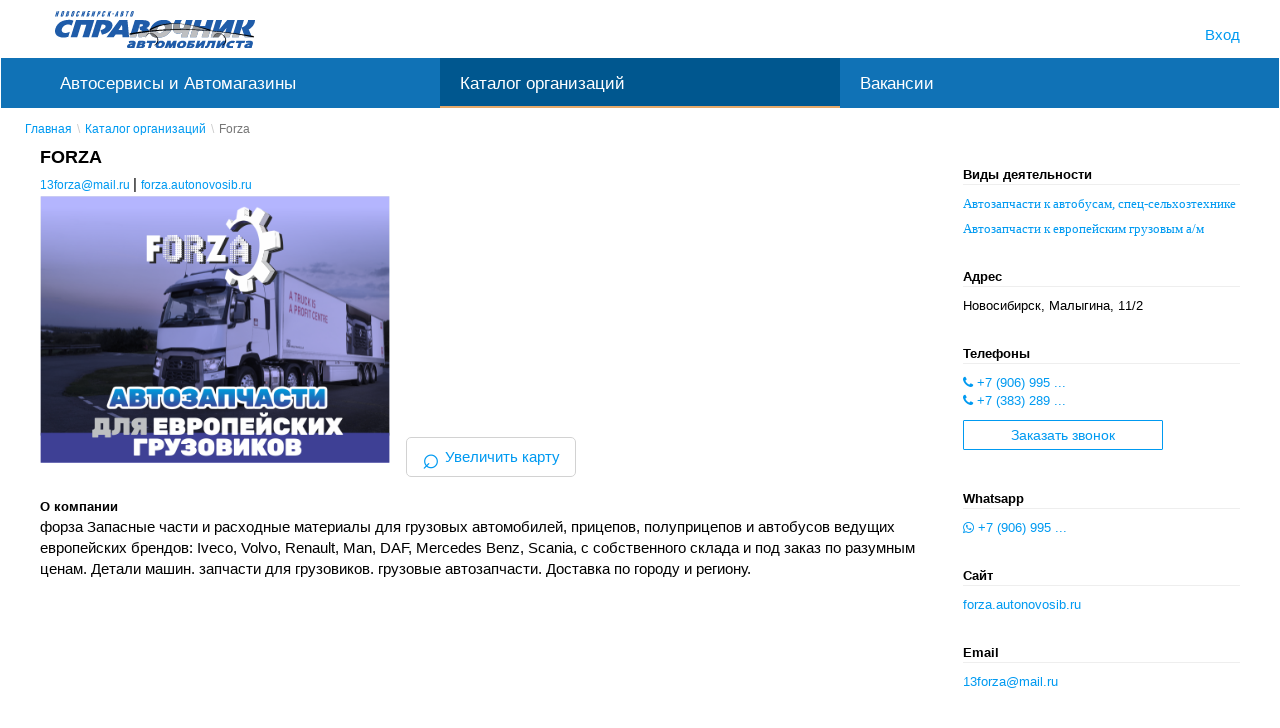

--- FILE ---
content_type: text/html; charset=utf-8
request_url: https://autonovosib.ru/companies/forza/
body_size: 4820
content:

<!DOCTYPE html><html class=""><head><meta charset="utf-8" /><meta http-equiv="X-UA-Compatible" content="IE=edge" /><title>FORZA</title><meta name="description" content="  форза  Запасные части и расходные материалы для грузовых автомобилей, прицепов, полуприцепов и автобусов ведущих европейских брендов: Iveco, Volvo, Renault,  Man, DAF, Mercedes Benz, Scania, с собственного склада и под заказ по разумным ценам. "><link rel="canonical" href="https://forza.autonovosib.ru/"/><meta itemprop="name" content="FORZA"/><meta itemprop="url" content="https://autonovosib.ru/companies/forza/"/><link rel="image_src" href="https://autonovosib.ru/media_files/images/page54_39_forza_01_Hpd36J8.original.png" /><meta itemprop="image" content="https://autonovosib.ru/media_files/images/page54_39_forza_01_Hpd36J8.original.png"/><meta itemprop="thumbnailUrl" content="https://autonovosib.ru/media_files/firm/131908/59-003_s0.png"/><meta name="thumbnail" content="https://autonovosib.ru/media_files/firm/131908/59-003_s0.png" /><meta property="og:site_name" content="Справочник Автомобилиста"/><meta property="og:title" content="FORZA"/><meta property="og:description" content="  форза  Запасные части и расходные материалы для грузовых автомобилей, прицепов, полуприцепов и автобусов ведущих европейских брендов: Iveco, Volvo, Renault,  Man, DAF, Mercedes Benz, Scania, с собственного склада и под заказ по разумным ценам. "/><meta property="og:url" content="https://autonovosib.ru/companies/forza/"/><meta property="og:type" content="website"/><meta property="og:image" content="https://autonovosib.ru/media_files/images/page54_39_forza_01_Hpd36J8.original.png"/><link rel="icon" type="image/png" sizes="64x64" href="/favicons/favicon-64x64.png"><link rel="icon" type="image/png" sizes="32x32" href="/favicons/favicon-32x32.png"><link rel="icon" type="image/png" sizes="16x16" href="/favicons/favicon-16x16.png"><link rel="shortcut icon" href="/favicons/favicon.ico"><meta name="viewport" content="width=device-width, initial-scale=1" /><link rel="stylesheet" href="/static_files/CACHE/css/output.c2fe2bd971d3.css" type="text/css"><!-- Yandex.Metrika counter --><script type="text/javascript" >
(function(m,e,t,r,i,k,a){m[i]=m[i]||function(){(m[i].a=m[i].a||[]).push(arguments)};
m[i].l=1*new Date();k=e.createElement(t),a=e.getElementsByTagName(t)[0],k.async=1,k.src=r,a.parentNode.insertBefore(k,a)})
(window, document, "script", "https://mc.yandex.ru/metrika/tag.js", "ym");

ym(24595904, "init", {
clickmap:true,
trackLinks:true,
accurateTrackBounce:true,
webvisor:true
});
</script><noscript><div><img src="https://mc.yandex.ru/watch/24595904" style="position:absolute; left:-9999px;" alt="" /></div></noscript><!-- /Yandex.Metrika counter --><meta name="yandex-verification" content="9f18bd709ec7c3ec" /><meta name="yandex-verification" content="ceaae6c0ba01b975" /><meta name="yandex-verification" content="eedd4febdca04d7b" /><meta name="google-site-verification" content="BQ71so_1pci2oWC5T8wKmK4yF-ZOATeXCmWkI0x30BU" /></head><body
  class="companypage "><header><nav class="navbar"><div class="row1"><div class="container"><div class="navbar-header-- flex-wrap-elements"><button type="button" class="navbar-toggle collapsed" data-toggle="collapse" data-target="#navbar-collapse"
            aria-expanded="false"><span class="sr-only">Меню</span><span class="icon-bar"></span><span class="icon-bar"></span><span class="icon-bar"></span></button><a href="/" class="navbar-brand"><img alt="Brand" src="/static_files/images/autologo.f540b6c75760.svg"></a><ul class="nav navbar-right user-toolbar"><li class="nav-item"><a class="mi-login js-tran" href="#" data-action="/loader/modal/" data-method="get"
                data-toggle="lazy-modal" data-target="#login-form" title="Вход">Вход</a></li></ul></div></div></div><div class="row2"><div class="container"><div class="collapse navbar-collapse" id="navbar-collapse"><ul class="nav navbar-nav w-100"><li
              class="nav-item"
              style="width:33.333333333333336%"><a class="nav-link"
                href="/avtoservis/">Автосервисы и Автомагазины</a></li><li
              class="nav-item active"
              style="width:33.333333333333336%"><a class="nav-link"
                href="/companies/">Каталог организаций</a></li><li
              class="nav-item"
              style="width:33.333333333333336%"><a class="nav-link"
                href="/companiessr959-960/">Вакансии</a></li></ul></div></div></div></nav></header><div class="container hidden-xs"><div class="page-info row"><nav aria-label="breadcrumb" role="navigation"><ol class="breadcrumb"><li class="breadcrumb-item"><a href="/">Главная</a></li><li class="breadcrumb-item"><a href="/companies/">Каталог организаций</a></li><li class="breadcrumb-item active">Forza</li></ol></nav></div></div><div class="main-block has-min-height"><!--<div class="page-header container"><h1>Каталог организаций</h1></div> --><div class="container"><div class="row company"><div class="col-md-9 content"><div class="region"><div class="name">FORZA</div><a href="mailto:13forza@mail.ru"> 13forza@mail.ru </a>
                     | 
                    
                    <a target="_blank" href="https:///forza.autonovosib.ru">forza.autonovosib.ru</a></div><div class="row"><div class="img col-md-5 col-sm-12"><img src="/media_files/firm/131908/59-003_s0.png" class="w-100" alt="FORZA"></div><div class="map-wrapper col-md-7 col-sm-12"><div class="map js-ymap"></div><div class="map-zoom"><a class="js-zoom" href="javascript:void(0);"><span>&#8981;</span>Увеличить карту</a><div class="bg"></div></div></div></div><div class="about"><div class="heading">О компании</div>
                    форза
Запасные части и расходные материалы для грузовых автомобилей, прицепов, полуприцепов и автобусов ведущих европейских брендов: Iveco, Volvo, Renault,  Man, DAF, Mercedes Benz, Scania, с собственного склада и под заказ по разумным ценам. 

Детали машин. запчасти для грузовиков. грузовые автозапчасти.
Доставка по городу и региону.
                </div><div class="service-images c4"></div></div><div class="col-md-3"><div class="sideinfo"><div class="block-info"><div class="block-info__item rubrics"><div class="block-info__heading">Виды деятельности</div><ul><li><a href="/companies/?r=891-3">Автозапчасти к автобусам, спец-сельхозтехнике</a></li><li><a href="/companies/?r=891-886">Автозапчасти к европейским грузовым а/м</a></li></ul></div><div class="block-info__item"><div class="block-info__heading">Адрес</div>
            
            Новосибирск, Малыгина, 11/2
        </div><div class="block-info__item"><div class="block-info__heading">Телефоны</div><div><a class="js-tran show-phone" href="javascript:void(0);" rel="nofollow" data-aj="1" data-method="get"
                            data-action="/companies/get_phone_rem/131908/tel1/"
                            title="Показать телефон"><i class="fa fa-phone"></i>
                            +7 (906) 995 ...
                        </a></div><div><a class="js-tran show-phone" href="javascript:void(0);" rel="nofollow" data-aj="1" data-method="get"
                            data-action="/companies/get_phone_rem/131908/tel2/"
                            title="Показать телефон"><i class="fa fa-phone"></i>
                            +7 (383) 289 ...
                        </a></div><div class="flex-wrap-elements align-start flex-column mt-5"><div class="callback mt-0 mb-0 ml-2"><a href="javascript:void(0);"
                            class="js-tran btn btn-default btn-blue js-ym-goal" rel="nofollow" data-aj="1" data-method="get"
                            data-action="/companies/callback_get/131908/" data-ym_goal="zakaz-zvonka-forma"
                            data-wnd-id="callback-wnd">Заказать звонок</a></div></div></div><div class="block-info__item"><div class="block-info__heading">Whatsapp</div><div><a class="js-tran show-phone"
                    href="https://wa.me/79069951691?text=Здравствуйте, пишу с https://autonovosib.ru"
                    rel="nofollow" data-aj="1" data-method="get"
                    data-action="/companies/get_whatsapp_rem/131908/"
                    ><i class="fa fa-whatsapp"></i>
                        +7 (906) 995 ...
                    </a></div></div><div class="block-info__item"><div class="block-info__heading">Сайт</div><a href="https:///forza.autonovosib.ru" target="_blank">forza.autonovosib.ru</a></div><div class="block-info__item"><div class="block-info__heading">Email</div><a href="mailto:13forza@mail.ru" target="_blank">13forza@mail.ru</a></div><div class="block-info__item hours"><div class="block-info__heading">Время работы</div><div class="list"><div class="hours__item"><div class="d">пн - пт</div><div class="h">с 9-00 до 18-00</div></div><div class="hours__item"><div class="d">сб</div><div class="h">с 9-00 до 13-00</div></div><div class="hours__item"><div class="d">вс</div><div class="h">выходной</div></div></div></div></div></div></div></div></div></div><footer class="footer"><div class="container"><div class="row"><div class="col-md-6 col-lg-6 order-lg-1 order-4"><div class="copyright">© «Справочник автомобилиста»,<br>1995 — 2026
          </div><div>Россия, Новосибирск, +7 (383) 263-30-66, <a href="mailto:yellow-page@yandex.ru">yellow-page@yandex.ru</a></div><div><ul class="social-links"><li><a href="https://ok.ru/group/54346701078762" target="_blank"><i class="fa fa-odnoklassniki" aria-hidden="true"></i><!--<img src="/static_files/images/social/ok-icon.a556e8d382ab.png">--></a></li><li><a href="https://vk.com/auto_nsk_spr" target="_blank"><!--<img src="/static_files/images/social/vk-icon.b5ea14cbcb3f.png">--><i class="fa fa-vk" aria-hidden="true"></i></a></li><li><a href="https://vk.com/club161986503" target="_blank"><i class="fa fa-vk" aria-hidden="true"></i></a></li></ul></div></div><div class="col-md-6 col-lg-3 order-3"></div><div class="col-md-6 col-lg-3 order-2"></div><div class="col-md-6 col-lg-2 order-2"></div></div></div></footer><a class="to-the-top js-scroll-top fa fa-angle-up" href="#top" title="Наверх"></a><div class="modal fade" id="formThanks" tabindex="-1" role="dialog" aria-labelledby="formThanksLabel"><div class="modal-dialog" role="document"><div class="modal-content"><div class="modal-header modal-header-brand"><button type="button" class="close" data-dismiss="modal" aria-label="Close"><span class="icon-bar i2"></span><span class="icon-bar i3"></span></button><!--
                    <div class="navbar-brand" data-placement="bottom"></div>
--><h3 class="modal-title text-center" id="formThanksLabel"></h3></div><div class="modal-body text-center"></div></div></div></div><script type="text/javascript">
    var SiteBaseUrl = '/';
  </script><script src="/static_files/CACHE/js/output.ff7dbcb48b32.js"></script><div id="popup-map" class="modal fade bs-example-modal-lg" tabindex="-1" role="dialog"><div class="modal-dialog modal-lg" role="document"><div class="modal-content"><div class="map-wrapper"><div class="js-ymap-popup map"></div></div></div></div></div><script src="https://api-maps.yandex.ru/1.1/index.xml" type="text/javascript"></script><script type="text/javascript" charset="utf-8">
    var setMap = function( sel, geo1,geo2, name ){
        YMaps.jQuery(function () {
            var map = new YMaps.Map(YMaps.jQuery(sel)[0]);
            map.addControl(new YMaps.TypeControl());
            map.addControl(new YMaps.ToolBar());
            map.addControl(new YMaps.Zoom());
            map.addControl(new YMaps.ScaleLine());
            map.openBalloon(new YMaps.GeoPoint(geo1,geo2), name);
            map.setCenter(new YMaps.GeoPoint(geo1,geo2), 17);
        })
    }
    $(function(){
        setMap( ".js-ymap", 82.826098, 54.942568, "FORZA\nНовосибирск, Малыгина, 11/2" );
        $('.js-zoom').click(function(){
            $('#popup-map')
            .modal('show')
            .on('shown.bs.modal', function (e) {
                setMap( ".js-ymap-popup", 82.826098, 54.942568, "FORZA\nНовосибирск, Малыгина, 11/2" );
            });
        });
    });
</script><script type="application/ld+json">
    {
      "@context": "https://schema.org",
      "@type": "AutoPartsStore",
      
      "address": {
        "@type": "PostalAddress",
        "addressLocality": "Новосибирск",        
        "streetAddress": "Малыгина, 11/2"
      },
      
      "openingHours": [
        "Пн с 9-00 до 18-00",
        "Вт с 9-00 до 18-00",
        "Ср с 9-00 до 18-00",
        "Чт с 9-00 до 18-00",
        "Пт с 9-00 до 18-00",
        "Сб с 9-00 до 13-00",
        "Вс выходной"
      ],
      
      
      "geo": {
        "@type": "GeoCoordinates",
        "latitude": "54,942568",
        "longitude": "82,826098"
      },
      
      
        
      "image"  : "https://autonovosib.ru:/media_files/images/page54_39_forza_01_Hpd36J8.original.png",
      
      "description": "
 форза


 Запасные части и расходные материалы для грузовых автомобилей, прицепов, полуприцепов и автобусов ведущих европейских брендов: Iveco, Volvo, Renault,  Man, DAF, Mercedes Benz, Scania, с собственного склада и под заказ по разумным ценам.
",
      "name": "FORZA",
      "url": "https://autonovosib.ru/companies/forza/"
    }
</script><script type="text/javascript">
$(function(){
$('body').on('click', '.js-ym-goal', function(){
//console.log($(this).data('ym_goal'));
ym(24595904, 'reachGoal', $(this).data('ym_goal'));
});
});
</script></body></html>

--- FILE ---
content_type: image/svg+xml
request_url: https://autonovosib.ru/static_files/images/autologo.f540b6c75760.svg
body_size: 7233
content:
<?xml version="1.0" encoding="UTF-8" standalone="no"?>
<!-- Creator: CorelDRAW X6 -->

<svg
   xmlns:dc="http://purl.org/dc/elements/1.1/"
   xmlns:cc="http://creativecommons.org/ns#"
   xmlns:rdf="http://www.w3.org/1999/02/22-rdf-syntax-ns#"
   xmlns:svg="http://www.w3.org/2000/svg"
   xmlns="http://www.w3.org/2000/svg"
   xmlns:sodipodi="http://sodipodi.sourceforge.net/DTD/sodipodi-0.dtd"
   xmlns:inkscape="http://www.inkscape.org/namespaces/inkscape"
   xml:space="preserve"
   version="1.1"
   style="clip-rule:evenodd;fill-rule:evenodd;image-rendering:optimizeQuality;shape-rendering:geometricPrecision;text-rendering:geometricPrecision"
   viewBox="0 0 18985.615 3476"
   id="svg87"
   sodipodi:docname="autologo.svg"
   width="18985.615"
   height="3476"
   inkscape:version="0.92.2 5c3e80d, 2017-08-06"><metadata
     id="metadata91"><rdf:RDF><cc:Work
         rdf:about=""><dc:format>image/svg+xml</dc:format><dc:type
           rdf:resource="http://purl.org/dc/dcmitype/StillImage" /></cc:Work></rdf:RDF></metadata><sodipodi:namedview
     pagecolor="#ffffff"
     bordercolor="#666666"
     borderopacity="1"
     objecttolerance="10"
     gridtolerance="10"
     guidetolerance="10"
     inkscape:pageopacity="0"
     inkscape:pageshadow="2"
     inkscape:window-width="3429"
     inkscape:window-height="1694"
     id="namedview89"
     showgrid="false"
     inkscape:zoom="0.028284271"
     inkscape:cx="27327.046"
     inkscape:cy="90.988871"
     inkscape:window-x="0"
     inkscape:window-y="34"
     inkscape:window-maximized="0"
     inkscape:current-layer="svg87" /><defs
     id="defs4"><style
       type="text/css"
       id="style2"><![CDATA[
    .str1 {stroke:black;stroke-width:11.81;stroke-linejoin:round}
    .str0 {stroke:#282929;stroke-width:11.81;stroke-linejoin:round}
    .fil4 {fill:none}
    .fil5 {fill:black}
    .fil0 {fill:#1F5CA9}
    .fil3 {fill:#737476}
    .fil1 {fill:#97999B}
    .fil2 {fill:#BEBFC1}
   ]]></style></defs><g
     id="Слой_x0020_1"
     transform="translate(-1181,-10741)"><metadata
       id="CorelCorpID_0Corel-Layer" /><g
       id="_1258058368"><path
         class="fil0"
         d="m 9652,13841 c 57,31 96,83 71,161 -61,196 -386,213 -555,213 -80,0 -168,0 -247,-8 l -46,-5 209,-676 25,-3 c 94,-11 194,-16 289,-16 120,0 438,9 377,205 -18,59 -66,101 -122,128 z m -372,-70 v 0 h 36 c 36,0 160,-7 188,-58 15,-28 -111,-26 -129,-26 -23,0 -46,1 -68,3 l -27,82 z m -43,153 v 0 l -38,114 c 14,0 28,1 42,1 48,0 188,2 208,-61 15,-48 -100,-54 -154,-53 h -58 z m 10412,-19 v 0 c -81,4 -205,20 -224,81 -11,34 26,36 52,36 51,0 145,-29 162,-84 l 10,-32 z m 44,-181 v 0 c -12,-85 -301,-23 -351,5 l -27,-181 c 134,-36 237,-49 359,-49 219,0 349,95 280,319 l -64,207 c -13,42 -31,99 -33,143 l -2,36 h -261 l 4,-41 c -68,34 -147,51 -222,51 -138,0 -275,-78 -228,-232 74,-187 351,-248 546,-258 z m -1073,-8 v 0 l -151,488 h 277 l 151,-488 h 282 l 63,-203 h -841 l -63,203 z m -338,-170 v 0 l -118,194 -30,-13 c -39,-17 -88,-21 -131,-21 -106,0 -228,54 -260,163 -33,105 55,140 144,140 53,0 103,-7 154,-22 l 52,-15 -16,202 -24,8 c -73,24 -169,33 -245,33 -223,0 -423,-112 -346,-362 75,-243 344,-352 579,-352 64,0 137,8 197,30 l 43,16 z m -1465,290 v 0 c 9,-28 18,-55 27,-83 l 75,-242 h -263 l -215,694 h 291 l 11,-10 c 97,-88 191,-192 280,-287 15,-15 29,-31 43,-46 -12,34 -23,67 -33,102 l -75,242 h 265 l 215,-694 h -299 l -279,282 c -14,14 -28,29 -42,43 z m -693,-121 v 0 h -199 l -33,106 c -45,144 -105,287 -252,351 -57,31 -123,45 -188,45 h -42 l 23,-198 28,-4 c 114,-17 143,-121 172,-217 l 87,-282 h 742 l -214,691 h -277 l 152,-491 z m -1265,121 v 0 c 9,-28 18,-55 27,-83 l 75,-242 h -263 l -215,694 h 291 l 11,-10 c 97,-88 191,-192 280,-287 15,-15 29,-31 43,-46 -12,34 -23,67 -33,102 l -75,242 h 265 l 215,-694 h -299 l -279,282 c -14,14 -28,29 -42,43 z m -878,94 v 0 l -30,102 c 7,0 13,0 20,0 51,0 177,1 195,-59 13,-41 -122,-45 -145,-45 -13,0 -26,0 -40,1 z m 73,-230 v 0 l -17,48 c 18,0 36,-1 54,-1 184,4 371,58 328,229 -52,203 -344,237 -523,237 -83,0 -165,-5 -248,-14 l 213,-689 h 632 l -58,189 h -380 z m -909,320 v 0 c 102,0 185,-82 214,-175 25,-81 5,-149 -90,-149 -106,0 -188,76 -219,174 -26,86 -2,150 95,150 z m -42,195 v 0 c 230,0 464,-121 535,-352 73,-237 -107,-363 -326,-363 -232,0 -470,118 -542,351 -75,242 114,363 332,363 z m -914,-369 v 0 c 21,-31 43,-61 64,-92 l 172,-242 h 315 l -157,693 h -263 l 75,-299 c 2,-6 3,-12 5,-18 -10,14 -19,28 -29,42 l -195,266 h -201 l -26,-283 v -1 c 0,-7 0,-14 -1,-21 -5,13 -9,26 -14,39 l -103,275 h -261 l 280,-693 h 308 l 26,278 c 2,19 3,37 4,56 z m -1083,174 v 0 c 102,0 185,-82 214,-175 25,-81 5,-149 -90,-149 -106,0 -188,76 -219,174 -26,86 -2,150 95,150 z m -42,195 v 0 c 230,0 464,-121 535,-352 73,-237 -107,-363 -326,-363 -232,0 -470,118 -542,351 -75,242 114,363 332,363 z m -919,-498 v 0 h -282 l 63,-203 h 841 l -63,203 h -282 l -151,488 h -277 z m -1625,189 v 0 c -81,4 -205,20 -224,81 -10,34 26,36 52,36 51,0 145,-29 162,-84 l 10,-32 z m 44,-181 v 0 c -194,10 -472,71 -546,258 -48,154 90,232 228,232 75,0 154,-17 222,-51 l -4,41 h 261 l 2,-36 c 2,-43 20,-101 33,-143 l 64,-207 c 69,-223 -61,-319 -280,-319 -122,0 -225,13 -359,49 l 27,181 c 51,-28 340,-90 351,-5 z"
         id="path7"
         inkscape:connector-curvature="0"
         style="fill:#1f5ca9" /><path
         class="fil0"
         d="m 16359,11948 19,-60 96,-303 h 566 l -120,380 -26,82 -125,388 -14,46 c 107,-128 220,-255 331,-383 l 69,-79 380,-435 h 717 l -246,781 -33,106 -15,47 -33,105 -46,145 -8,24 -123,389 h -365 l 2,-3 h -62 l -2,3 h -127 l 193,-611 31,-98 50,-159 -135,153 -81,92 -548,623 h -734 l 218,-691 172,-545 z m 2659,693 v 0 l 45,128 149,420 677,-6 -130,-303 -58,-135 -126,-294 c 379,-172 605,-593 591,-867 h -663 c 7,267 -241,616 -604,692 l 218,-692 h -623 l -302,957 -34,108 -40,127 -8,25 -120,381 h 471 2 151 l 145,-458 36,-114 101,-320 124,350 z m -4788,-221 v 0 l -15,48 -226,716 h 623 l 198,-621 h 493 l -198,621 h 620 l 221,-701 23,-74 153,-487 16,-50 91,-287 h -620 l -90,287 -9,28 -73,234 h -493 l 66,-210 5,-17 101,-322 h -623 l -128,404 -5,14 -131,416 z m -1816,117 v 0 l -2,-9 c -8,-37 -13,-73 -17,-110 -21,-260 75,-587 200,-833 h 625 c -135,215 -236,514 -187,672 7,18 16,37 27,54 52,67 159,78 344,-11 l 29,-95 13,-42 177,-577 h 625 l -141,447 -6,18 -119,378 -14,45 -224,710 h -612 l 131,-425 c -527,188 -768,53 -844,-201 l -6,-20 z m -1554,684 v 0 c -122,-6 -227,-28 -317,-67 -106,-46 -188,-108 -245,-186 -36,-50 -63,-104 -81,-161 l -14,-56 c -3,-16 -5,-32 -7,-48 -11,-99 0,-201 34,-307 l -4,-6 c 32,-102 85,-203 160,-301 74,-99 166,-187 274,-265 109,-78 233,-141 372,-187 139,-46 288,-69 447,-69 h 31 34 c 157,0 290,22 400,68 109,45 193,107 250,184 58,77 92,165 102,263 11,98 0,198 -33,302 l -7,23 c -15,44 -34,88 -56,132 l -20,38 c -26,45 -55,89 -89,133 -56,73 -122,140 -197,201 l -17,14 c -20,16 -41,32 -63,47 -110,77 -233,138 -371,183 -137,44 -284,67 -439,67 h -75 -4 l -64,-2 z m 49,-509 v 0 c 44,50 105,76 184,79 2,0 5,1 9,3 4,2 6,3 8,3 64,0 128,-15 195,-45 54,-25 104,-59 149,-103 h 3 l 39,-43 c 47,-55 83,-119 105,-191 l 11,-34 c 23,-72 25,-137 7,-193 -19,-56 -52,-100 -99,-131 -48,-31 -103,-47 -165,-47 -79,0 -158,26 -238,78 -80,53 -148,130 -202,232 -3,10 -9,25 -18,44 -8,19 -14,32 -16,39 -35,112 -35,201 0,267 l 30,42 z m -1853,194 v 0 l 27,86 60,192 h 175 c 265,0 628,-128 754,-356 12,-21 21,-42 28,-65 17,-52 22,-109 11,-170 -22,-123 -136,-227 -255,-256 481,-264 502,-751 -349,-751 h -742 l -453,1435 -41,129 -11,35 h 609 l 50,-161 28,-100 299,-953 c 391,-48 364,157 110,213 l -158,34 69,319 c 266,-24 248,255 -34,255 h -213 l 37,116 z M 2931,11640 v 0 l -179,465 c -225,-190 -564,-115 -748,46 -249,218 -296,634 149,634 107,0 259,-30 433,-120 l -144,479 c -121,31 -274,68 -419,68 -313,0 -727,-91 -821,-438 -29,-106 -29,-267 20,-414 187,-561 716,-797 1285,-797 137,0 294,14 424,77 z m 240,-55 v 0 l -504,1599 h 623 l 369,-1169 h 493 l -369,1169 h 620 l 504,-1599 z m 1968,0 v 0 h 762 c 572,0 758,255 731,539 -30,322 -436,742 -1002,811 l -132,-410 c 641,-153 622,-572 120,-528 l -383,1187 h -612 l 515,-1599 z m 2066,933 v 0 h 361 l -20,-504 z m 82,-933 v 0 l -1219,1599 h 679 l 199,-266 h 624 l 22,266 h 621 l -2,-23 -11,-123 -21,-226 -120,-1226 h -772 z"
         id="path9"
         inkscape:connector-curvature="0"
         style="fill:#1f5ca9" /><g
         id="g13"><path
           class="fil1"
           d="m 15860,12753 50,-158 2,-6 c -533,-199 -1065,-358 -1587,-470 l -95,301 -15,48 -11,35 c 565,15 1134,46 1707,92 l -50,158 z m -1899,-255 v 0 c -521,-10 -1038,-6 -1553,12 -6,-30 -10,-60 -13,-91 -12,-149 14,-321 63,-486 197,-6 397,-3 600,9 -36,122 -49,236 -25,315 7,18 16,37 27,54 52,67 159,78 344,-11 l 29,-95 13,-42 56,-181 c 196,23 394,54 593,92 l -112,356 -14,45 -7,23 z m -1898,245 v 0 -1 z m 147,-226 v 0 c -226,9 -451,21 -676,35 28,-42 50,-88 65,-138 l 11,-34 c 23,-72 25,-137 7,-193 -19,-56 -52,-100 -99,-131 -7,-4 -13,-8 -20,-12 247,-52 502,-86 764,-102 17,44 29,91 34,141 11,98 0,198 -33,302 l -7,23 c -12,36 -27,73 -45,108 z m -1354,86 v 0 c -222,19 -443,41 -663,66 -2,-41 -1,-82 4,-124 257,-154 530,-277 817,-371 -38,41 -72,90 -102,147 -3,10 -9,25 -18,44 -8,19 -14,32 -16,39 -25,78 -32,144 -23,200 z"
           id="path11"
           inkscape:connector-curvature="0"
           style="fill:#97999b" /></g><path
         class="fil2"
         d="m 17865,12814 -117,370 h -365 l 2,-3 h -62 l -2,3 h -127 l 139,-441 c 177,22 354,46 531,71 z m -749,-98 v 0 l -412,468 h -734 l 179,-568 c 321,29 644,62 967,101 z m -8778,220 v 0 c 212,-38 425,-73 638,-106 l -29,92 -28,100 -50,161 h -609 l 11,-35 41,-129 z m 691,-115 v 0 c 71,-11 142,-21 213,-32 32,-1 61,-5 86,-12 262,-37 524,-71 788,-101 -2,30 -7,59 -16,86 -7,22 -16,44 -28,65 -125,228 -489,356 -754,356 h -175 l -60,-192 -27,-86 -27,-85 z m 1164,-154 v 0 c 221,-24 442,-46 663,-66 4,24 12,47 23,67 l 30,42 c 44,50 105,76 184,79 2,0 5,1 9,3 4,2 6,3 8,3 64,0 128,-15 195,-45 54,-25 104,-59 149,-103 h 3 l 39,-43 c 14,-17 28,-34 40,-53 225,-14 450,-26 676,-35 -4,8 -8,16 -12,23 l -20,38 c -26,45 -55,89 -89,133 -56,73 -122,140 -197,201 l -17,14 c -20,16 -41,32 -63,47 -110,77 -233,138 -371,183 -137,44 -284,67 -439,67 h -75 -4 l -64,-2 c -122,-6 -227,-28 -317,-67 -106,-46 -188,-108 -245,-186 -36,-50 -63,-104 -81,-161 l -14,-56 c -3,-16 -5,-32 -7,-48 -1,-11 -2,-22 -3,-34 z m 2215,-159 v 0 c 515,-17 1033,-21 1553,-12 l -216,686 h -612 l 131,-425 c -527,188 -768,53 -844,-201 l -6,-20 -2,-9 c -1,-6 -3,-13 -4,-19 z m 1796,-6 v 0 c 565,15 1134,46 1707,92 l -186,589 h -620 l 198,-621 h -493 l -198,621 h -623 z m 3892,345 v 0 c 197,29 395,61 593,94 l -77,243 h -151 -2 -471 l 106,-336 z m 1057,174 v 0 c 241,44 484,90 726,139 l 10,23 -677,6 -59,-167 z"
         id="path15"
         inkscape:connector-curvature="0"
         style="fill:#bebfc1" /><path
         class="fil3"
         d="m 17284,13184 h -90 l 29,-92 c 23,30 44,61 61,92 z m -7422,-152 v 0 c 7,-10 13,-20 21,-29 43,-58 99,-105 165,-138 -45,65 -110,121 -186,167 z m 357,-215 v 0 c 140,-13 298,33 450,161 87,74 150,157 190,243 v 0 c -122,-6 -227,-28 -317,-67 -106,-46 -188,-108 -245,-186 -34,-47 -60,-97 -78,-151 z m 6013,367 v 0 c 18,-58 48,-119 94,-181 129,-174 385,-255 644,-121 l -266,303 h -472 z"
         id="path17"
         inkscape:connector-curvature="0"
         style="fill:#737476" /><g
         id="g51"><polygon
           class="fil0"
           points="1324,11257 1429,11257 1586,10753 1482,10753 1421,10947 1382,10947 1443,10753 1338,10753 1181,11257 1286,11257 1352,11043 1391,11043 "
           id="polygon19"
           style="fill:#1f5ca9" /><path
           class="fil0"
           d="m 1977,10742 c -99,0 -143,51 -167,130 l -78,249 c -31,100 -17,147 80,147 98,0 141,-47 172,-147 l 77,-248 c 25,-78 14,-131 -85,-131 z m -29,93 v 0 c 18,0 18,13 9,41 l -81,261 c -9,30 -16,39 -34,39 -18,0 -19,-9 -9,-39 l 81,-261 c 9,-29 16,-41 34,-41 z"
           id="path21"
           inkscape:connector-curvature="0"
           style="fill:#1f5ca9" /><path
           class="fil0"
           d="m 2404,10844 h 16 c 30,0 21,18 12,47 -12,40 -14,57 -44,57 h -16 z m -61,194 v 0 h 11 c 37,0 26,23 13,65 -14,46 -16,63 -56,63 h -9 l 40,-128 z m -169,219 v 0 h 131 c 89,0 150,-55 179,-149 22,-70 9,-102 -25,-122 25,-6 56,-38 78,-107 28,-90 -2,-126 -53,-126 h -152 l -157,503 z"
           id="path23"
           inkscape:connector-curvature="0"
           style="fill:#1f5ca9" /><path
           class="fil0"
           d="m 3814,10753 -157,503 h 102 l 171,-306 h 1 c -22,53 -62,135 -78,189 l -37,117 h 100 l 157,-503 h -100 l -172,316 h -1 c 20,-55 58,-136 75,-191 l 39,-125 z"
           id="path25"
           inkscape:connector-curvature="0"
           style="fill:#1f5ca9" /><path
           class="fil0"
           d="m 4308,10753 -157,503 h 137 c 61,0 120,-25 160,-154 39,-124 -2,-156 -64,-156 h -32 l 32,-104 h 117 l 28,-90 h -222 z m 16,285 v 0 h 5 c 26,0 30,16 14,67 -16,50 -26,62 -56,62 h -3 l 40,-128 z"
           id="path27"
           inkscape:connector-curvature="0"
           style="fill:#1f5ca9" /><path
           class="fil0"
           d="m 5306,11060 h 32 c 62,0 121,-29 160,-153 40,-128 -4,-153 -64,-153 h -137 l -157,503 h 105 l 61,-196 z m 68,-217 v 0 h 2 c 30,0 34,12 19,62 -16,50 -30,64 -56,64 h -4 z"
           id="path29"
           inkscape:connector-curvature="0"
           style="fill:#1f5ca9" /><polygon
           class="fil0"
           points="6292,11257 6399,11257 6403,10978 6556,10753 6446,10753 6325,10954 6387,10753 6287,10753 6130,11257 6230,11257 6267,11140 6299,11081 "
           id="polygon31"
           style="fill:#1f5ca9" /><polygon
           class="fil0"
           points="6771,11040 6795,10962 6638,10962 6613,11040 "
           id="polygon33"
           style="fill:#1f5ca9" /><path
           class="fil0"
           d="m 7077,10753 -237,503 h 104 l 42,-101 h 55 l -18,101 h 103 l 76,-503 z m -55,312 v 0 l 88,-221 h 1 l -54,221 z"
           id="path35"
           inkscape:connector-curvature="0"
           style="fill:#1f5ca9" /><polygon
           class="fil0"
           points="7892,11257 7988,11257 8115,10849 8192,10849 8222,10753 7966,10753 7937,10849 8019,10849 "
           id="polygon37"
           style="fill:#1f5ca9" /><path
           class="fil0"
           d="m 3430,10742 c -99,0 -143,51 -168,130 l -78,249 c -31,100 -17,147 80,147 98,0 141,-47 172,-147 l 19,-61 h -105 l -24,76 c -9,30 -16,39 -34,39 -18,0 -19,-9 -9,-39 l 81,-261 c 9,-29 16,-41 34,-41 18,0 17,13 9,41 l -9,29 h 105 l 10,-32 c 25,-78 14,-131 -85,-131 z"
           id="path39"
           inkscape:connector-curvature="0"
           style="fill:#1f5ca9" /><path
           class="fil0"
           d="m 2956,10742 c -99,0 -143,51 -167,130 l -78,249 c -31,100 -17,147 80,147 98,0 141,-47 172,-147 l 77,-248 c 24,-78 14,-131 -85,-131 z m -29,93 v 0 c 18,0 18,13 9,41 l -81,261 c -9,30 -16,39 -34,39 -18,0 -19,-9 -9,-39 l 81,-261 c 9,-29 16,-41 34,-41 z"
           id="path41"
           inkscape:connector-curvature="0"
           style="fill:#1f5ca9" /><path
           class="fil0"
           d="m 4773,10753 -157,503 h 102 l 171,-306 h 1 c -21,53 -62,135 -78,189 l -37,117 h 100 l 157,-503 h -100 l -172,316 h -1 c 20,-55 58,-136 75,-191 l 39,-125 z"
           id="path43"
           inkscape:connector-curvature="0"
           style="fill:#1f5ca9" /><path
           class="fil0"
           d="m 5881,10742 c -99,0 -143,51 -168,130 l -78,249 c -31,100 -17,147 80,147 98,0 141,-47 172,-147 l 19,-61 h -105 l -24,76 c -9,30 -16,39 -34,39 -18,0 -19,-9 -9,-39 l 81,-261 c 9,-29 16,-41 34,-41 18,0 18,13 9,41 l -9,29 h 105 l 10,-32 c 25,-78 14,-131 -85,-131 z"
           id="path45"
           inkscape:connector-curvature="0"
           style="fill:#1f5ca9" /><path
           class="fil0"
           d="m 7577,10844 h 16 c 30,0 21,18 12,47 -12,40 -14,57 -44,57 h -16 z m -61,194 v 0 h 11 c 37,0 26,23 13,65 -14,46 -16,63 -56,63 h -9 l 40,-128 z m -169,219 v 0 h 131 c 89,0 150,-55 179,-149 22,-70 9,-102 -25,-122 25,-6 56,-38 78,-107 28,-90 -2,-126 -53,-126 h -152 l -157,503 z"
           id="path47"
           inkscape:connector-curvature="0"
           style="fill:#1f5ca9" /><path
           class="fil0"
           d="m 8573,10742 c -99,0 -143,51 -168,130 l -78,249 c -31,100 -17,147 80,147 98,0 141,-47 172,-147 l 77,-248 c 24,-78 14,-131 -85,-131 z m -30,93 v 0 c 18,0 18,13 9,41 l -81,261 c -9,30 -16,39 -34,39 -18,0 -19,-9 -9,-39 l 81,-261 c 9,-29 16,-41 34,-41 z"
           id="path49"
           inkscape:connector-curvature="0"
           style="fill:#1f5ca9" /></g><g
         id="g83"><path
           class="fil4 str0"
           d="m 17161,12975 c -227,-192 -593,-284 -821,-25"
           id="path53"
           inkscape:connector-curvature="0"
           style="fill:none;stroke:#282929;stroke-width:11.81000042;stroke-linejoin:round" /><line
           class="fil4 str0"
           x1="16341"
           y1="12950"
           x2="16331"
           y2="12961"
           id="line55"
           style="fill:none;stroke:#282929;stroke-width:11.81000042;stroke-linejoin:round" /><path
           class="fil4 str0"
           d="m 16331,12961 c -69,82 -104,174 -111,267 14,-71 47,-146 105,-225 153,-206 483,-282 787,-25 245,207 299,494 189,691 -57,102 -155,215 -286,268 107,-13 209,-62 291,-161 249,-300 79,-611 -145,-801"
           id="path57"
           inkscape:connector-curvature="0"
           style="fill:none;stroke:#282929;stroke-width:11.81000042;stroke-linejoin:round" /><path
           class="fil4 str0"
           d="m 10718,12975 c -227,-192 -593,-284 -821,-25"
           id="path59"
           inkscape:connector-curvature="0"
           style="fill:none;stroke:#282929;stroke-width:11.81000042;stroke-linejoin:round" /><line
           class="fil4 str0"
           x1="9897"
           y1="12950"
           x2="9887"
           y2="12961"
           id="line61"
           style="fill:none;stroke:#282929;stroke-width:11.81000042;stroke-linejoin:round" /><path
           class="fil4 str0"
           d="m 9887,12961 c -69,82 -104,174 -111,267 14,-71 47,-146 105,-225 153,-206 483,-282 787,-25 245,207 299,494 189,691 -57,102 -155,215 -286,268 107,-13 209,-62 291,-161 249,-300 79,-611 -145,-801"
           id="path63"
           inkscape:connector-curvature="0"
           style="fill:none;stroke:#282929;stroke-width:11.81000042;stroke-linejoin:round" /><path
           class="fil4 str0"
           d="m 20046,13069 c -4155,-665 -8157,-907 -11776,-245"
           id="path65"
           inkscape:connector-curvature="0"
           style="fill:none;stroke:#282929;stroke-width:11.81000042;stroke-linejoin:round" /><line
           class="fil4 str0"
           x1="8270"
           y1="12824"
           x2="8266"
           y2="12950"
           id="line67"
           style="fill:none;stroke:#282929;stroke-width:11.81000042;stroke-linejoin:round" /><path
           class="fil4 str1"
           d="m 8266,12950 c 3765,-682 7689,-601 11776,245"
           id="path69"
           inkscape:connector-curvature="0"
           style="fill:none;stroke:#000000;stroke-width:11.81000042;stroke-linejoin:round" /><line
           class="fil4 str0"
           x1="20042"
           y1="13195"
           x2="20046"
           y2="13069"
           id="line71"
           style="fill:none;stroke:#282929;stroke-width:11.81000042;stroke-linejoin:round" /><path
           class="fil4 str0"
           d="m 15947,12477 c -2184,-589 -4361,-922 -5777,-41"
           id="path73"
           inkscape:connector-curvature="0"
           style="fill:none;stroke:#282929;stroke-width:11.81000042;stroke-linejoin:round" /><line
           class="fil4 str0"
           x1="10170"
           y1="12436"
           x2="10167"
           y2="12561"
           id="line75"
           style="fill:none;stroke:#282929;stroke-width:11.81000042;stroke-linejoin:round" /><path
           class="fil4 str0"
           d="m 10167,12561 c 1524,-930 3643,-761 5777,41"
           id="path77"
           inkscape:connector-curvature="0"
           style="fill:none;stroke:#282929;stroke-width:11.81000042;stroke-linejoin:round" /><line
           class="fil4 str0"
           x1="15945"
           y1="12602"
           x2="15947"
           y2="12477"
           id="line79"
           style="fill:none;stroke:#282929;stroke-width:11.81000042;stroke-linejoin:round" /><path
           class="fil5"
           d="m 17161,12975 c -95,-80 -214,-143 -337,-170 v 23 c 94,21 192,69 288,150 245,207 299,494 189,691 -57,102 -155,215 -286,268 107,-13 209,-62 291,-161 249,-300 79,-611 -145,-801 z m -337,-292 v 0 -40 c 1061,107 2136,252 3221,426 l -4,125 c -1084,-224 -2156,-395 -3217,-511 z m 0,122 v 0 c -172,-38 -351,-6 -484,145 l -10,11 c -69,82 -104,174 -111,267 14,-71 47,-146 105,-225 105,-141 293,-221 499,-175 v -23 z m 0,-162 v 0 40 c -2196,-242 -4344,-253 -6444,-35 v -107 c 2059,-183 4219,-123 6444,102 z m -6444,185 v 0 -23 c 123,27 242,90 336,170 224,190 394,501 145,801 -82,99 -184,148 -291,161 131,-53 229,-166 286,-268 110,-197 57,-483 -189,-691 -95,-81 -193,-129 -288,-150 z m 0,-388 v 0 c 1505,-792 3527,-603 5564,162 l 2,-125 c -2078,-561 -4150,-889 -5566,-160 v 124 z m 0,-124 v 0 124 c -72,38 -144,78 -214,121 l 2,-125 c 69,-43 139,-83 211,-120 z m 0,225 v 0 c -717,64 -1421,157 -2112,283 l -4,125 c 700,-127 1405,-227 2115,-301 v -107 z m 0,264 v 0 23 c -206,-47 -394,33 -499,175 -58,79 -91,154 -105,225 7,-93 42,-184 111,-267 l 10,-11 c 133,-151 312,-183 484,-145 z"
           id="path81"
           inkscape:connector-curvature="0"
           style="fill:#000000" /></g></g></g></svg>